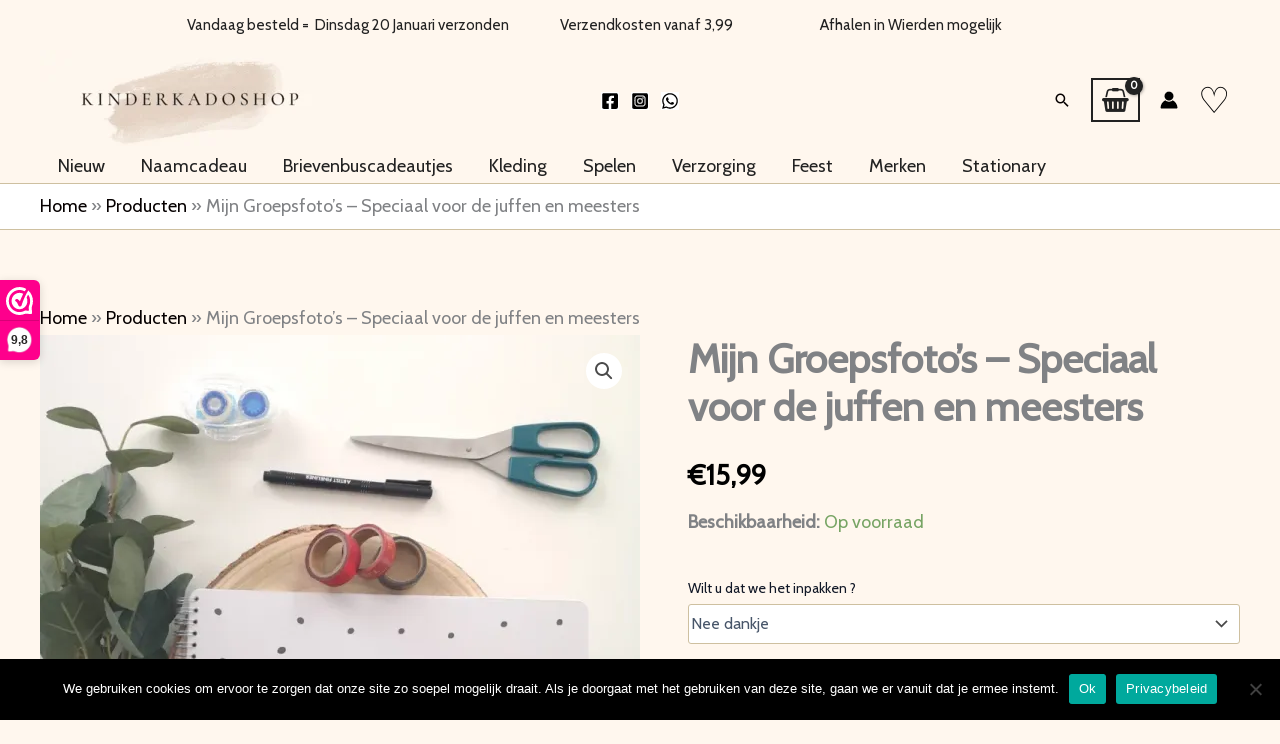

--- FILE ---
content_type: application/x-javascript
request_url: https://kinderkadoshop.nl/wp-content/boost-cache/static/79fa8853cc.min.js
body_size: 19919
content:
(function(factory){"use strict";if(typeof define==='function'&&define.amd){define(['jquery'],factory)}else if(typeof exports=="object"&&typeof module=="object"){module.exports=factory(require('jquery'))}else{factory(jQuery)}})(function($,undefined){"use strict";var defaultOpts={beforeShow:noop,move:noop,change:noop,show:noop,hide:noop,color:!1,flat:!1,showInput:!1,allowEmpty:!1,showButtons:!0,clickoutFiresChange:!0,showInitial:!1,showPalette:!1,showPaletteOnly:!1,hideAfterPaletteSelect:!1,togglePaletteOnly:!1,showSelectionPalette:!0,localStorageKey:!1,appendTo:"body",maxSelectionSize:7,cancelText:"cancel",chooseText:"choose",togglePaletteMoreText:"more",togglePaletteLessText:"less",clearText:"Clear Color Selection",noColorSelectedText:"No Color Selected",preferredFormat:!1,className:"",containerClassName:"",replacerClassName:"",showAlpha:!1,theme:"sp-light",palette:[["#ffffff","#000000","#ff0000","#ff8000","#ffff00","#008000","#0000ff","#4b0082","#9400d3"]],selectionPalette:[],disabled:!1,offset:null},spectrums=[],IE=!!/msie/i.exec(window.navigator.userAgent),rgbaSupport=(function(){function contains(str,substr){return!!~(''+str).indexOf(substr)}
var elem=document.createElement('div');var style=elem.style;style.cssText='background-color:rgba(0,0,0,.5)';return contains(style.backgroundColor,'rgba')||contains(style.backgroundColor,'hsla')})(),replaceInput=["<div class='sp-replacer'>","<div class='sp-preview'><div class='sp-preview-inner'></div></div>","<div class='sp-dd'>&#9660;</div>","</div>"].join(''),markup=(function(){var gradientFix="";if(IE){for(var i=1;i<=6;i++){gradientFix+="<div class='sp-"+i+"'></div>"}}
return["<div class='sp-container sp-hidden'>","<div class='sp-palette-container'>","<div class='sp-palette sp-thumb sp-cf'></div>","<div class='sp-palette-button-container sp-cf'>","<button type='button' class='sp-palette-toggle'></button>","</div>","</div>","<div class='sp-picker-container'>","<div class='sp-top sp-cf'>","<div class='sp-fill'></div>","<div class='sp-top-inner'>","<div class='sp-color'>","<div class='sp-sat'>","<div class='sp-val'>","<div class='sp-dragger'></div>","</div>","</div>","</div>","<div class='sp-clear sp-clear-display'>","</div>","<div class='sp-hue'>","<div class='sp-slider'></div>",gradientFix,"</div>","</div>","<div class='sp-alpha'><div class='sp-alpha-inner'><div class='sp-alpha-handle'></div></div></div>","</div>","<div class='sp-input-container sp-cf'>","<input class='sp-input' type='text' spellcheck='false'  />","</div>","<div class='sp-initial sp-thumb sp-cf'></div>","<div class='sp-button-container sp-cf'>","<a class='sp-cancel' href='#'></a>","<button type='button' class='sp-choose'></button>","</div>","</div>","</div>"].join("")})();function paletteTemplate(p,color,className,opts){var html=[];for(var i=0;i<p.length;i++){var current=p[i];if(current){var tiny=tinycolor(current);var c=tiny.toHsl().l<0.5?"sp-thumb-el sp-thumb-dark":"sp-thumb-el sp-thumb-light";c+=(tinycolor.equals(color,current))?" sp-thumb-active":"";var formattedString=tiny.toString(opts.preferredFormat||"rgb");var swatchStyle=rgbaSupport?("background-color:"+tiny.toRgbString()):"filter:"+tiny.toFilter();html.push('<span title="'+formattedString+'" data-color="'+tiny.toRgbString()+'" class="'+c+'"><span class="sp-thumb-inner" style="'+swatchStyle+';"></span></span>')}else{var cls='sp-clear-display';html.push($('<div />').append($('<span data-color="" style="background-color:transparent;" class="'+cls+'"></span>').attr('title',opts.noColorSelectedText)).html())}}
return"<div class='sp-cf "+className+"'>"+html.join('')+"</div>"}
function hideAll(){for(var i=0;i<spectrums.length;i++){if(spectrums[i]){spectrums[i].hide()}}}
function instanceOptions(o,callbackContext){var opts=$.extend({},defaultOpts,o);opts.callbacks={'move':bind(opts.move,callbackContext),'change':bind(opts.change,callbackContext),'show':bind(opts.show,callbackContext),'hide':bind(opts.hide,callbackContext),'beforeShow':bind(opts.beforeShow,callbackContext)};return opts}
function spectrum(element,o){var opts=instanceOptions(o,element),flat=opts.flat,showSelectionPalette=opts.showSelectionPalette,localStorageKey=opts.localStorageKey,theme=opts.theme,callbacks=opts.callbacks,resize=throttle(reflow,10),visible=!1,isDragging=!1,dragWidth=0,dragHeight=0,dragHelperHeight=0,slideHeight=0,slideWidth=0,alphaWidth=0,alphaSlideHelperWidth=0,slideHelperHeight=0,currentHue=0,currentSaturation=0,currentValue=0,currentAlpha=1,palette=[],paletteArray=[],paletteLookup={},selectionPalette=opts.selectionPalette.slice(0),maxSelectionSize=opts.maxSelectionSize,draggingClass="sp-dragging",shiftMovementDirection=null;var doc=element.ownerDocument,body=doc.body,boundElement=$(element),disabled=!1,container=$(markup,doc).addClass(theme),pickerContainer=container.find(".sp-picker-container"),dragger=container.find(".sp-color"),dragHelper=container.find(".sp-dragger"),slider=container.find(".sp-hue"),slideHelper=container.find(".sp-slider"),alphaSliderInner=container.find(".sp-alpha-inner"),alphaSlider=container.find(".sp-alpha"),alphaSlideHelper=container.find(".sp-alpha-handle"),textInput=container.find(".sp-input"),paletteContainer=container.find(".sp-palette"),initialColorContainer=container.find(".sp-initial"),cancelButton=container.find(".sp-cancel"),clearButton=container.find(".sp-clear"),chooseButton=container.find(".sp-choose"),toggleButton=container.find(".sp-palette-toggle"),isInput=boundElement.is("input"),isInputTypeColor=isInput&&boundElement.attr("type")==="color"&&inputTypeColorSupport(),shouldReplace=isInput&&!flat,replacer=(shouldReplace)?$(replaceInput).addClass(theme).addClass(opts.className).addClass(opts.replacerClassName):$([]),offsetElement=(shouldReplace)?replacer:boundElement,previewElement=replacer.find(".sp-preview-inner"),initialColor=opts.color||(isInput&&boundElement.val()),colorOnShow=!1,currentPreferredFormat=opts.preferredFormat,clickoutFiresChange=!opts.showButtons||opts.clickoutFiresChange,isEmpty=!initialColor,allowEmpty=opts.allowEmpty&&!isInputTypeColor;function applyOptions(){if(opts.showPaletteOnly){opts.showPalette=!0}
toggleButton.text(opts.showPaletteOnly?opts.togglePaletteMoreText:opts.togglePaletteLessText);if(opts.palette){palette=opts.palette.slice(0);paletteArray=Array.isArray(palette[0])?palette:[palette];paletteLookup={};for(var i=0;i<paletteArray.length;i++){for(var j=0;j<paletteArray[i].length;j++){var rgb=tinycolor(paletteArray[i][j]).toRgbString();paletteLookup[rgb]=!0}}}
container.toggleClass("sp-flat",flat);container.toggleClass("sp-input-disabled",!opts.showInput);container.toggleClass("sp-alpha-enabled",opts.showAlpha);container.toggleClass("sp-clear-enabled",allowEmpty);container.toggleClass("sp-buttons-disabled",!opts.showButtons);container.toggleClass("sp-palette-buttons-disabled",!opts.togglePaletteOnly);container.toggleClass("sp-palette-disabled",!opts.showPalette);container.toggleClass("sp-palette-only",opts.showPaletteOnly);container.toggleClass("sp-initial-disabled",!opts.showInitial);container.addClass(opts.className).addClass(opts.containerClassName);reflow()}
function initialize(){if(IE){container.find("*:not(input)").attr("unselectable","on")}
applyOptions();if(shouldReplace){boundElement.after(replacer).hide()}
if(!allowEmpty){clearButton.hide()}
if(flat){boundElement.after(container).hide()}else{var appendTo=opts.appendTo==="parent"?boundElement.parent():$(opts.appendTo);if(appendTo.length!==1){appendTo=$("body")}
appendTo.append(container)}
updateSelectionPaletteFromStorage();offsetElement.on("click.spectrum touchstart.spectrum",function(e){if(!disabled){toggle()}
e.stopPropagation();if(!$(e.target).is("input")){e.preventDefault()}});if(boundElement.is(":disabled")||(opts.disabled===!0)){disable()}
container.on("click",stopPropagation);textInput.on("change",setFromTextInput);textInput.on("paste",function(){setTimeout(setFromTextInput,1)});textInput.on("keydown",function(e){if(e.keyCode==13){setFromTextInput()}});cancelButton.text(opts.cancelText);cancelButton.on("click.spectrum",function(e){e.stopPropagation();e.preventDefault();revert();hide()});clearButton.attr("title",opts.clearText);clearButton.on("click.spectrum",function(e){e.stopPropagation();e.preventDefault();isEmpty=!0;move();if(flat){updateOriginalInput(!0)}});chooseButton.text(opts.chooseText);chooseButton.on("click.spectrum",function(e){e.stopPropagation();e.preventDefault();if(IE&&textInput.is(":focus")){textInput.trigger('change')}
if(isValid()){updateOriginalInput(!0);hide()}});toggleButton.text(opts.showPaletteOnly?opts.togglePaletteMoreText:opts.togglePaletteLessText);toggleButton.on("click.spectrum",function(e){e.stopPropagation();e.preventDefault();opts.showPaletteOnly=!opts.showPaletteOnly;if(!opts.showPaletteOnly&&!flat){container.css('left','-='+(pickerContainer.outerWidth(!0)+5))}
applyOptions()});draggable(alphaSlider,function(dragX,dragY,e){currentAlpha=(dragX/alphaWidth);isEmpty=!1;if(e.shiftKey){currentAlpha=Math.round(currentAlpha*10)/10}
move()},dragStart,dragStop);draggable(slider,function(dragX,dragY){currentHue=parseFloat(dragY/slideHeight);isEmpty=!1;if(!opts.showAlpha){currentAlpha=1}
move()},dragStart,dragStop);draggable(dragger,function(dragX,dragY,e){if(!e.shiftKey){shiftMovementDirection=null}else if(!shiftMovementDirection){var oldDragX=currentSaturation*dragWidth;var oldDragY=dragHeight-(currentValue*dragHeight);var furtherFromX=Math.abs(dragX-oldDragX)>Math.abs(dragY-oldDragY);shiftMovementDirection=furtherFromX?"x":"y"}
var setSaturation=!shiftMovementDirection||shiftMovementDirection==="x";var setValue=!shiftMovementDirection||shiftMovementDirection==="y";if(setSaturation){currentSaturation=parseFloat(dragX/dragWidth)}
if(setValue){currentValue=parseFloat((dragHeight-dragY)/dragHeight)}
isEmpty=!1;if(!opts.showAlpha){currentAlpha=1}
move()},dragStart,dragStop);if(!!initialColor){set(initialColor);updateUI();currentPreferredFormat=opts.preferredFormat||tinycolor(initialColor).format;addColorToSelectionPalette(initialColor)}else{updateUI()}
if(flat){show()}
function paletteElementClick(e){if(e.data&&e.data.ignore){set($(e.target).closest(".sp-thumb-el").data("color"));move()}else{set($(e.target).closest(".sp-thumb-el").data("color"));move();if(opts.hideAfterPaletteSelect){updateOriginalInput(!0);hide()}else{updateOriginalInput()}}
return!1}
var paletteEvent=IE?"mousedown.spectrum":"click.spectrum touchstart.spectrum";paletteContainer.on(paletteEvent,".sp-thumb-el",paletteElementClick);initialColorContainer.on(paletteEvent,".sp-thumb-el:nth-child(1)",{ignore:!0},paletteElementClick)}
function updateSelectionPaletteFromStorage(){if(localStorageKey&&window.localStorage){try{var oldPalette=window.localStorage[localStorageKey].split(",#");if(oldPalette.length>1){delete window.localStorage[localStorageKey];$.each(oldPalette,function(i,c){addColorToSelectionPalette(c)})}}catch(e){}
try{selectionPalette=window.localStorage[localStorageKey].split(";")}catch(e){}}}
function addColorToSelectionPalette(color){if(showSelectionPalette){var rgb=tinycolor(color).toRgbString();if(!paletteLookup[rgb]&&$.inArray(rgb,selectionPalette)===-1){selectionPalette.push(rgb);while(selectionPalette.length>maxSelectionSize){selectionPalette.shift()}}
if(localStorageKey&&window.localStorage){try{window.localStorage[localStorageKey]=selectionPalette.join(";")}catch(e){}}}}
function getUniqueSelectionPalette(){var unique=[];if(opts.showPalette){for(var i=0;i<selectionPalette.length;i++){var rgb=tinycolor(selectionPalette[i]).toRgbString();if(!paletteLookup[rgb]){unique.push(selectionPalette[i])}}}
return unique.reverse().slice(0,opts.maxSelectionSize)}
function drawPalette(){var currentColor=get();var html=$.map(paletteArray,function(palette,i){return paletteTemplate(palette,currentColor,"sp-palette-row sp-palette-row-"+i,opts)});updateSelectionPaletteFromStorage();if(selectionPalette){html.push(paletteTemplate(getUniqueSelectionPalette(),currentColor,"sp-palette-row sp-palette-row-selection",opts))}
paletteContainer.html(html.join(""))}
function drawInitial(){if(opts.showInitial){var initial=colorOnShow;var current=get();initialColorContainer.html(paletteTemplate([initial,current],current,"sp-palette-row-initial",opts))}}
function dragStart(){if(dragHeight<=0||dragWidth<=0||slideHeight<=0){reflow()}
isDragging=!0;container.addClass(draggingClass);shiftMovementDirection=null;boundElement.trigger('dragstart.spectrum',[get()])}
function dragStop(){isDragging=!1;container.removeClass(draggingClass);boundElement.trigger('dragstop.spectrum',[get()])}
function setFromTextInput(){var value=textInput.val();if((value===null||value==="")&&allowEmpty){set(null);move();updateOriginalInput()}else{var tiny=tinycolor(value);if(tiny.isValid()){set(tiny);move();updateOriginalInput()}else{textInput.addClass("sp-validation-error")}}}
function toggle(){if(visible){hide()}else{show()}}
function show(){var event=$.Event('beforeShow.spectrum');if(visible){reflow();return}
boundElement.trigger(event,[get()]);if(callbacks.beforeShow(get())===!1||event.isDefaultPrevented()){return}
hideAll();visible=!0;$(doc).on("keydown.spectrum",onkeydown);$(doc).on("click.spectrum",clickout);$(window).on("resize.spectrum",resize);replacer.addClass("sp-active");container.removeClass("sp-hidden");reflow();updateUI();colorOnShow=get();drawInitial();callbacks.show(colorOnShow);boundElement.trigger('show.spectrum',[colorOnShow])}
function onkeydown(e){if(e.keyCode===27){hide()}}
function clickout(e){if(e.button==2){return}
if(isDragging){return}
if(clickoutFiresChange){updateOriginalInput(!0)}else{revert()}
hide()}
function hide(){if(!visible||flat){return}
visible=!1;$(doc).off("keydown.spectrum",onkeydown);$(doc).off("click.spectrum",clickout);$(window).off("resize.spectrum",resize);replacer.removeClass("sp-active");container.addClass("sp-hidden");callbacks.hide(get());boundElement.trigger('hide.spectrum',[get()])}
function revert(){set(colorOnShow,!0);updateOriginalInput(!0)}
function set(color,ignoreFormatChange){if(tinycolor.equals(color,get())){updateUI();return}
var newColor,newHsv;if(!color&&allowEmpty){isEmpty=!0}else{isEmpty=!1;newColor=tinycolor(color);newHsv=newColor.toHsv();currentHue=(newHsv.h%360)/360;currentSaturation=newHsv.s;currentValue=newHsv.v;currentAlpha=newHsv.a}
updateUI();if(newColor&&newColor.isValid()&&!ignoreFormatChange){currentPreferredFormat=opts.preferredFormat||newColor.getFormat()}}
function get(opts){opts=opts||{};if(allowEmpty&&isEmpty){return null}
return tinycolor.fromRatio({h:currentHue,s:currentSaturation,v:currentValue,a:Math.round(currentAlpha*1000)/1000},{format:opts.format||currentPreferredFormat})}
function isValid(){return!textInput.hasClass("sp-validation-error")}
function move(){updateUI();callbacks.move(get());boundElement.trigger('move.spectrum',[get()])}
function updateUI(){textInput.removeClass("sp-validation-error");updateHelperLocations();var flatColor=tinycolor.fromRatio({h:currentHue,s:1,v:1});dragger.css("background-color",flatColor.toHexString());var format=currentPreferredFormat;if(currentAlpha<1&&!(currentAlpha===0&&format==="name")){if(format==="hex"||format==="hex3"||format==="hex6"||format==="name"){format="rgb"}}
var realColor=get({format:format}),displayColor='';previewElement.removeClass("sp-clear-display");previewElement.css('background-color','transparent');if(!realColor&&allowEmpty){previewElement.addClass("sp-clear-display")}else{var realHex=realColor.toHexString(),realRgb=realColor.toRgbString();if(rgbaSupport||realColor.alpha===1){previewElement.css("background-color",realRgb)}else{previewElement.css("background-color","transparent");previewElement.css("filter",realColor.toFilter())}
if(opts.showAlpha){var rgb=realColor.toRgb();rgb.a=0;var realAlpha=tinycolor(rgb).toRgbString();var gradient="linear-gradient(left, "+realAlpha+", "+realHex+")";if(IE){alphaSliderInner.css("filter",tinycolor(realAlpha).toFilter({gradientType:1},realHex))}else{alphaSliderInner.css("background","-webkit-"+gradient);alphaSliderInner.css("background","-moz-"+gradient);alphaSliderInner.css("background","-ms-"+gradient);alphaSliderInner.css("background","linear-gradient(to right, "+realAlpha+", "+realHex+")")}}
displayColor=realColor.toString(format)}
if(opts.showInput){textInput.val(displayColor)}
if(opts.showPalette){drawPalette()}
drawInitial()}
function updateHelperLocations(){var s=currentSaturation;var v=currentValue;if(allowEmpty&&isEmpty){alphaSlideHelper.hide();slideHelper.hide();dragHelper.hide()}else{alphaSlideHelper.show();slideHelper.show();dragHelper.show();var dragX=s*dragWidth;var dragY=dragHeight-(v*dragHeight);dragX=Math.max(-dragHelperHeight,Math.min(dragWidth-dragHelperHeight,dragX-dragHelperHeight));dragY=Math.max(-dragHelperHeight,Math.min(dragHeight-dragHelperHeight,dragY-dragHelperHeight));dragHelper.css({"top":dragY+"px","left":dragX+"px"});var alphaX=currentAlpha*alphaWidth;alphaSlideHelper.css({"left":(alphaX-(alphaSlideHelperWidth/2))+"px"});var slideY=(currentHue)*slideHeight;slideHelper.css({"top":(slideY-slideHelperHeight)+"px"})}}
function updateOriginalInput(fireCallback){var color=get(),displayColor='',hasChanged=!tinycolor.equals(color,colorOnShow);if(color){displayColor=color.toString(currentPreferredFormat);addColorToSelectionPalette(color)}
if(isInput){boundElement.val(displayColor)}
if(fireCallback&&hasChanged){callbacks.change(color);boundElement.trigger('change',[color])}}
function reflow(){if(!visible){return}
dragWidth=dragger.width();dragHeight=dragger.height();dragHelperHeight=dragHelper.height();slideWidth=slider.width();slideHeight=slider.height();slideHelperHeight=slideHelper.height();alphaWidth=alphaSlider.width();alphaSlideHelperWidth=alphaSlideHelper.width();if(!flat){container.css("position","absolute");if(opts.offset){container.offset(opts.offset)}else{container.offset(getOffset(container,offsetElement))}}
updateHelperLocations();if(opts.showPalette){drawPalette()}
boundElement.trigger('reflow.spectrum')}
function destroy(){boundElement.show();offsetElement.off("click.spectrum touchstart.spectrum");container.remove();replacer.remove();spectrums[spect.id]=null}
function option(optionName,optionValue){if(optionName===undefined){return $.extend({},opts)}
if(optionValue===undefined){return opts[optionName]}
opts[optionName]=optionValue;if(optionName==="preferredFormat"){currentPreferredFormat=opts.preferredFormat}
applyOptions()}
function enable(){disabled=!1;boundElement.attr("disabled",!1);offsetElement.removeClass("sp-disabled")}
function disable(){hide();disabled=!0;boundElement.attr("disabled",!0);offsetElement.addClass("sp-disabled")}
function setOffset(coord){opts.offset=coord;reflow()}
initialize();var spect={show:show,hide:hide,toggle:toggle,reflow:reflow,option:option,enable:enable,disable:disable,offset:setOffset,set:function(c){set(c);updateOriginalInput()},get:get,destroy:destroy,container:container};spect.id=spectrums.push(spect)-1;return spect}
function getOffset(picker,input){var extraY=0;var dpWidth=picker.outerWidth();var dpHeight=picker.outerHeight();var inputHeight=input.outerHeight();var doc=picker[0].ownerDocument;var docElem=doc.documentElement;var viewWidth=docElem.clientWidth+$(doc).scrollLeft();var viewHeight=docElem.clientHeight+$(doc).scrollTop();var offset=input.offset();var offsetLeft=offset.left;var offsetTop=offset.top;offsetTop+=inputHeight;offsetLeft-=Math.min(offsetLeft,(offsetLeft+dpWidth>viewWidth&&viewWidth>dpWidth)?Math.abs(offsetLeft+dpWidth-viewWidth):0);offsetTop-=Math.min(offsetTop,((offsetTop+dpHeight>viewHeight&&viewHeight>dpHeight)?Math.abs(dpHeight+inputHeight-extraY):extraY));return{top:offsetTop,bottom:offset.bottom,left:offsetLeft,right:offset.right,width:offset.width,height:offset.height}}
function noop(){}
function stopPropagation(e){e.stopPropagation()}
function bind(func,obj){var slice=Array.prototype.slice;var args=slice.call(arguments,2);return function(){return func.apply(obj,args.concat(slice.call(arguments)))}}
function draggable(element,onmove,onstart,onstop){onmove=onmove||function(){};onstart=onstart||function(){};onstop=onstop||function(){};var doc=document;var dragging=!1;var offset={};var maxHeight=0;var maxWidth=0;var hasTouch=('ontouchstart' in window);var duringDragEvents={};duringDragEvents.selectstart=prevent;duringDragEvents.dragstart=prevent;duringDragEvents["touchmove mousemove"]=move;duringDragEvents["touchend mouseup"]=stop;function prevent(e){if(e.stopPropagation){e.stopPropagation()}
if(e.preventDefault){e.preventDefault()}
e.returnValue=!1}
function move(e){if(dragging){if(IE&&doc.documentMode<9&&!e.button){return stop()}
var t0=e.originalEvent&&e.originalEvent.touches&&e.originalEvent.touches[0];var pageX=t0&&t0.pageX||e.pageX;var pageY=t0&&t0.pageY||e.pageY;var dragX=Math.max(0,Math.min(pageX-offset.left,maxWidth));var dragY=Math.max(0,Math.min(pageY-offset.top,maxHeight));if(hasTouch){prevent(e)}
onmove.apply(element,[dragX,dragY,e])}}
function start(e){var rightclick=(e.which)?(e.which==3):(e.button==2);if(!rightclick&&!dragging){if(onstart.apply(element,arguments)!==!1){dragging=!0;maxHeight=$(element).height();maxWidth=$(element).width();offset=$(element).offset();$(doc).on(duringDragEvents);$(doc.body).addClass("sp-dragging");move(e);prevent(e)}}}
function stop(){if(dragging){$(doc).off(duringDragEvents);$(doc.body).removeClass("sp-dragging");setTimeout(function(){onstop.apply(element,arguments)},0)}
dragging=!1}
$(element).on("touchstart mousedown",start)}
function throttle(func,wait,debounce){var timeout;return function(){var context=this,args=arguments;var throttler=function(){timeout=null;func.apply(context,args)};if(debounce)clearTimeout(timeout);if(debounce||!timeout)timeout=setTimeout(throttler,wait);}}
function inputTypeColorSupport(){return $.fn.spectrum.inputTypeColorSupport()}
var dataID="spectrum.id";$.fn.spectrum=function(opts,extra){if(typeof opts=="string"){var returnValue=this;var args=Array.prototype.slice.call(arguments,1);this.each(function(){var spect=spectrums[$(this).data(dataID)];if(spect){var method=spect[opts];if(!method){throw new Error("Spectrum: no such method: '"+opts+"'")}
if(opts=="get"){returnValue=spect.get()}else if(opts=="container"){returnValue=spect.container}else if(opts=="option"){returnValue=spect.option.apply(spect,args)}else if(opts=="destroy"){spect.destroy();$(this).removeData(dataID)}else{method.apply(spect,args)}}});return returnValue}
return this.spectrum("destroy").each(function(){var options=$.extend({},$(this).data(),opts);var spect=spectrum(this,options);$(this).data(dataID,spect.id)})};$.fn.spectrum.load=!0;$.fn.spectrum.loadOpts={};$.fn.spectrum.draggable=draggable;$.fn.spectrum.defaults=defaultOpts;$.fn.spectrum.inputTypeColorSupport=function inputTypeColorSupport(){if(typeof inputTypeColorSupport._cachedResult==="undefined"){var colorInput=$("<input type='color'/>")[0];inputTypeColorSupport._cachedResult=colorInput.type==="color"&&colorInput.value!==""}
return inputTypeColorSupport._cachedResult};$.spectrum={};$.spectrum.localization={};$.spectrum.palettes={};$.fn.spectrum.processNativeColorInputs=function(){var colorInputs=$("input[type=color]");if(colorInputs.length&&!inputTypeColorSupport()){colorInputs.spectrum({preferredFormat:"hex6"})}};(function(){var trimLeft=/^[\s,#]+/,trimRight=/\s+$/,tinyCounter=0,math=Math,mathRound=math.round,mathMin=math.min,mathMax=math.max,mathRandom=math.random;var tinycolor=function(color,opts){color=(color)?color:'';opts=opts||{};if(color instanceof tinycolor){return color}
if(!(this instanceof tinycolor)){return new tinycolor(color,opts)}
var rgb=inputToRGB(color);this._originalInput=color;this._r=rgb.r;this._g=rgb.g;this._b=rgb.b;this._a=rgb.a;this._roundA=mathRound(1000*this._a)/1000;this._format=opts.format||rgb.format;this._gradientType=opts.gradientType;if(this._r<1){this._r=mathRound(this._r)}
if(this._g<1){this._g=mathRound(this._g)}
if(this._b<1){this._b=mathRound(this._b)}
this._ok=rgb.ok;this._tc_id=tinyCounter++};tinycolor.prototype={isDark:function(){return this.getBrightness()<128},isLight:function(){return!this.isDark()},isValid:function(){return this._ok},getOriginalInput:function(){return this._originalInput},getFormat:function(){return this._format},getAlpha:function(){return this._a},getBrightness:function(){var rgb=this.toRgb();return(rgb.r*299+rgb.g*587+rgb.b*114)/1000},setAlpha:function(value){this._a=boundAlpha(value);this._roundA=mathRound(1000*this._a)/1000;return this},toHsv:function(){var hsv=rgbToHsv(this._r,this._g,this._b);return{h:hsv.h*360,s:hsv.s,v:hsv.v,a:this._a}},toHsvString:function(){var hsv=rgbToHsv(this._r,this._g,this._b);var h=mathRound(hsv.h*360),s=mathRound(hsv.s*100),v=mathRound(hsv.v*100);return(this._a==1)?"hsv("+h+", "+s+"%, "+v+"%)":"hsva("+h+", "+s+"%, "+v+"%, "+this._roundA+")"},toHsl:function(){var hsl=rgbToHsl(this._r,this._g,this._b);return{h:hsl.h*360,s:hsl.s,l:hsl.l,a:this._a}},toHslString:function(){var hsl=rgbToHsl(this._r,this._g,this._b);var h=mathRound(hsl.h*360),s=mathRound(hsl.s*100),l=mathRound(hsl.l*100);return(this._a==1)?"hsl("+h+", "+s+"%, "+l+"%)":"hsla("+h+", "+s+"%, "+l+"%, "+this._roundA+")"},toHex:function(allow3Char){return rgbToHex(this._r,this._g,this._b,allow3Char)},toHexString:function(allow3Char){return'#'+this.toHex(allow3Char)},toHex8:function(){return rgbaToHex(this._r,this._g,this._b,this._a)},toHex8String:function(){return'#'+this.toHex8()},toRgb:function(){return{r:mathRound(this._r),g:mathRound(this._g),b:mathRound(this._b),a:this._a}},toRgbString:function(){return(this._a==1)?"rgb("+mathRound(this._r)+", "+mathRound(this._g)+", "+mathRound(this._b)+")":"rgba("+mathRound(this._r)+", "+mathRound(this._g)+", "+mathRound(this._b)+", "+this._roundA+")"},toPercentageRgb:function(){return{r:mathRound(bound01(this._r,255)*100)+"%",g:mathRound(bound01(this._g,255)*100)+"%",b:mathRound(bound01(this._b,255)*100)+"%",a:this._a}},toPercentageRgbString:function(){return(this._a==1)?"rgb("+mathRound(bound01(this._r,255)*100)+"%, "+mathRound(bound01(this._g,255)*100)+"%, "+mathRound(bound01(this._b,255)*100)+"%)":"rgba("+mathRound(bound01(this._r,255)*100)+"%, "+mathRound(bound01(this._g,255)*100)+"%, "+mathRound(bound01(this._b,255)*100)+"%, "+this._roundA+")"},toName:function(){if(this._a===0){return"transparent"}
if(this._a<1){return!1}
return hexNames[rgbToHex(this._r,this._g,this._b,!0)]||!1},toFilter:function(secondColor){var hex8String='#'+rgbaToHex(this._r,this._g,this._b,this._a);var secondHex8String=hex8String;var gradientType=this._gradientType?"GradientType = 1, ":"";if(secondColor){var s=tinycolor(secondColor);secondHex8String=s.toHex8String()}
return"progid:DXImageTransform.Microsoft.gradient("+gradientType+"startColorstr="+hex8String+",endColorstr="+secondHex8String+")"},toString:function(format){var formatSet=!!format;format=format||this._format;var formattedString=!1;var hasAlpha=this._a<1&&this._a>=0;var needsAlphaFormat=!formatSet&&hasAlpha&&(format==="hex"||format==="hex6"||format==="hex3"||format==="name");if(needsAlphaFormat){if(format==="name"&&this._a===0){return this.toName()}
return this.toRgbString()}
if(format==="rgb"){formattedString=this.toRgbString()}
if(format==="prgb"){formattedString=this.toPercentageRgbString()}
if(format==="hex"||format==="hex6"){formattedString=this.toHexString()}
if(format==="hex3"){formattedString=this.toHexString(!0)}
if(format==="hex8"){formattedString=this.toHex8String()}
if(format==="name"){formattedString=this.toName()}
if(format==="hsl"){formattedString=this.toHslString()}
if(format==="hsv"){formattedString=this.toHsvString()}
return formattedString||this.toHexString()},_applyModification:function(fn,args){var color=fn.apply(null,[this].concat([].slice.call(args)));this._r=color._r;this._g=color._g;this._b=color._b;this.setAlpha(color._a);return this},lighten:function(){return this._applyModification(lighten,arguments)},brighten:function(){return this._applyModification(brighten,arguments)},darken:function(){return this._applyModification(darken,arguments)},desaturate:function(){return this._applyModification(desaturate,arguments)},saturate:function(){return this._applyModification(saturate,arguments)},greyscale:function(){return this._applyModification(greyscale,arguments)},spin:function(){return this._applyModification(spin,arguments)},_applyCombination:function(fn,args){return fn.apply(null,[this].concat([].slice.call(args)))},analogous:function(){return this._applyCombination(analogous,arguments)},complement:function(){return this._applyCombination(complement,arguments)},monochromatic:function(){return this._applyCombination(monochromatic,arguments)},splitcomplement:function(){return this._applyCombination(splitcomplement,arguments)},triad:function(){return this._applyCombination(triad,arguments)},tetrad:function(){return this._applyCombination(tetrad,arguments)}};tinycolor.fromRatio=function(color,opts){if(typeof color=="object"){var newColor={};for(var i in color){if(color.hasOwnProperty(i)){if(i==="a"){newColor[i]=color[i]}else{newColor[i]=convertToPercentage(color[i])}}}
color=newColor}
return tinycolor(color,opts)};function inputToRGB(color){var rgb={r:0,g:0,b:0};var a=1;var ok=!1;var format=!1;if(typeof color=="string"){color=stringInputToObject(color)}
if(typeof color=="object"){if(color.hasOwnProperty("r")&&color.hasOwnProperty("g")&&color.hasOwnProperty("b")){rgb=rgbToRgb(color.r,color.g,color.b);ok=!0;format=String(color.r).substr(-1)==="%"?"prgb":"rgb"}else if(color.hasOwnProperty("h")&&color.hasOwnProperty("s")&&color.hasOwnProperty("v")){color.s=convertToPercentage(color.s);color.v=convertToPercentage(color.v);rgb=hsvToRgb(color.h,color.s,color.v);ok=!0;format="hsv"}else if(color.hasOwnProperty("h")&&color.hasOwnProperty("s")&&color.hasOwnProperty("l")){color.s=convertToPercentage(color.s);color.l=convertToPercentage(color.l);rgb=hslToRgb(color.h,color.s,color.l);ok=!0;format="hsl"}
if(color.hasOwnProperty("a")){a=color.a}}
a=boundAlpha(a);return{ok:ok,format:color.format||format,r:mathMin(255,mathMax(rgb.r,0)),g:mathMin(255,mathMax(rgb.g,0)),b:mathMin(255,mathMax(rgb.b,0)),a:a}}
function rgbToRgb(r,g,b){return{r:bound01(r,255)*255,g:bound01(g,255)*255,b:bound01(b,255)*255}}
function rgbToHsl(r,g,b){r=bound01(r,255);g=bound01(g,255);b=bound01(b,255);var max=mathMax(r,g,b),min=mathMin(r,g,b);var h,s,l=(max+min)/2;if(max==min){h=s=0}else{var d=max-min;s=l>0.5?d/(2-max-min):d/(max+min);switch(max){case r:h=(g-b)/d+(g<b?6:0);break;case g:h=(b-r)/d+2;break;case b:h=(r-g)/d+4;break}
h/=6}
return{h:h,s:s,l:l}}
function hslToRgb(h,s,l){var r,g,b;h=bound01(h,360);s=bound01(s,100);l=bound01(l,100);function hue2rgb(p,q,t){if(t<0)t+=1;if(t>1)t-=1;if(t<1/6)return p+(q-p)*6*t;if(t<1/2)return q;if(t<2/3)return p+(q-p)*(2/3-t)*6;return p}
if(s===0){r=g=b=l}else{var q=l<0.5?l*(1+s):l+s-l*s;var p=2*l-q;r=hue2rgb(p,q,h+1/3);g=hue2rgb(p,q,h);b=hue2rgb(p,q,h-1/3)}
return{r:r*255,g:g*255,b:b*255}}
function rgbToHsv(r,g,b){r=bound01(r,255);g=bound01(g,255);b=bound01(b,255);var max=mathMax(r,g,b),min=mathMin(r,g,b);var h,s,v=max;var d=max-min;s=max===0?0:d/max;if(max==min){h=0}else{switch(max){case r:h=(g-b)/d+(g<b?6:0);break;case g:h=(b-r)/d+2;break;case b:h=(r-g)/d+4;break}
h/=6}
return{h:h,s:s,v:v}}
function hsvToRgb(h,s,v){h=bound01(h,360)*6;s=bound01(s,100);v=bound01(v,100);var i=math.floor(h),f=h-i,p=v*(1-s),q=v*(1-f*s),t=v*(1-(1-f)*s),mod=i%6,r=[v,q,p,p,t,v][mod],g=[t,v,v,q,p,p][mod],b=[p,p,t,v,v,q][mod];return{r:r*255,g:g*255,b:b*255}}
function rgbToHex(r,g,b,allow3Char){var hex=[pad2(mathRound(r).toString(16)),pad2(mathRound(g).toString(16)),pad2(mathRound(b).toString(16))];if(allow3Char&&hex[0].charAt(0)==hex[0].charAt(1)&&hex[1].charAt(0)==hex[1].charAt(1)&&hex[2].charAt(0)==hex[2].charAt(1)){return hex[0].charAt(0)+hex[1].charAt(0)+hex[2].charAt(0)}
return hex.join("")}
function rgbaToHex(r,g,b,a){var hex=[pad2(convertDecimalToHex(a)),pad2(mathRound(r).toString(16)),pad2(mathRound(g).toString(16)),pad2(mathRound(b).toString(16))];return hex.join("")}
tinycolor.equals=function(color1,color2){if(!color1||!color2){return!1}
return tinycolor(color1).toRgbString()==tinycolor(color2).toRgbString()};tinycolor.random=function(){return tinycolor.fromRatio({r:mathRandom(),g:mathRandom(),b:mathRandom()})};function desaturate(color,amount){amount=(amount===0)?0:(amount||10);var hsl=tinycolor(color).toHsl();hsl.s-=amount/100;hsl.s=clamp01(hsl.s);return tinycolor(hsl)}
function saturate(color,amount){amount=(amount===0)?0:(amount||10);var hsl=tinycolor(color).toHsl();hsl.s+=amount/100;hsl.s=clamp01(hsl.s);return tinycolor(hsl)}
function greyscale(color){return tinycolor(color).desaturate(100)}
function lighten(color,amount){amount=(amount===0)?0:(amount||10);var hsl=tinycolor(color).toHsl();hsl.l+=amount/100;hsl.l=clamp01(hsl.l);return tinycolor(hsl)}
function brighten(color,amount){amount=(amount===0)?0:(amount||10);var rgb=tinycolor(color).toRgb();rgb.r=mathMax(0,mathMin(255,rgb.r-mathRound(255*-(amount/100))));rgb.g=mathMax(0,mathMin(255,rgb.g-mathRound(255*-(amount/100))));rgb.b=mathMax(0,mathMin(255,rgb.b-mathRound(255*-(amount/100))));return tinycolor(rgb)}
function darken(color,amount){amount=(amount===0)?0:(amount||10);var hsl=tinycolor(color).toHsl();hsl.l-=amount/100;hsl.l=clamp01(hsl.l);return tinycolor(hsl)}
function spin(color,amount){var hsl=tinycolor(color).toHsl();var hue=(mathRound(hsl.h)+amount)%360;hsl.h=hue<0?360+hue:hue;return tinycolor(hsl)}
function complement(color){var hsl=tinycolor(color).toHsl();hsl.h=(hsl.h+180)%360;return tinycolor(hsl)}
function triad(color){var hsl=tinycolor(color).toHsl();var h=hsl.h;return[tinycolor(color),tinycolor({h:(h+120)%360,s:hsl.s,l:hsl.l}),tinycolor({h:(h+240)%360,s:hsl.s,l:hsl.l})]}
function tetrad(color){var hsl=tinycolor(color).toHsl();var h=hsl.h;return[tinycolor(color),tinycolor({h:(h+90)%360,s:hsl.s,l:hsl.l}),tinycolor({h:(h+180)%360,s:hsl.s,l:hsl.l}),tinycolor({h:(h+270)%360,s:hsl.s,l:hsl.l})]}
function splitcomplement(color){var hsl=tinycolor(color).toHsl();var h=hsl.h;return[tinycolor(color),tinycolor({h:(h+72)%360,s:hsl.s,l:hsl.l}),tinycolor({h:(h+216)%360,s:hsl.s,l:hsl.l})]}
function analogous(color,results,slices){results=results||6;slices=slices||30;var hsl=tinycolor(color).toHsl();var part=360/slices;var ret=[tinycolor(color)];for(hsl.h=((hsl.h-(part*results>>1))+720)%360;--results;){hsl.h=(hsl.h+part)%360;ret.push(tinycolor(hsl))}
return ret}
function monochromatic(color,results){results=results||6;var hsv=tinycolor(color).toHsv();var h=hsv.h,s=hsv.s,v=hsv.v;var ret=[];var modification=1/results;while(results--){ret.push(tinycolor({h:h,s:s,v:v}));v=(v+modification)%1}
return ret}
tinycolor.mix=function(color1,color2,amount){amount=(amount===0)?0:(amount||50);var rgb1=tinycolor(color1).toRgb();var rgb2=tinycolor(color2).toRgb();var p=amount/100;var w=p*2-1;var a=rgb2.a-rgb1.a;var w1;if(w*a==-1){w1=w}else{w1=(w+a)/(1+w*a)}
w1=(w1+1)/2;var w2=1-w1;var rgba={r:rgb2.r*w1+rgb1.r*w2,g:rgb2.g*w1+rgb1.g*w2,b:rgb2.b*w1+rgb1.b*w2,a:rgb2.a*p+rgb1.a*(1-p)};return tinycolor(rgba)};tinycolor.readability=function(color1,color2){var c1=tinycolor(color1);var c2=tinycolor(color2);var rgb1=c1.toRgb();var rgb2=c2.toRgb();var brightnessA=c1.getBrightness();var brightnessB=c2.getBrightness();var colorDiff=(Math.max(rgb1.r,rgb2.r)-Math.min(rgb1.r,rgb2.r)+Math.max(rgb1.g,rgb2.g)-Math.min(rgb1.g,rgb2.g)+Math.max(rgb1.b,rgb2.b)-Math.min(rgb1.b,rgb2.b));return{brightness:Math.abs(brightnessA-brightnessB),color:colorDiff}};tinycolor.isReadable=function(color1,color2){var readability=tinycolor.readability(color1,color2);return readability.brightness>125&&readability.color>500};tinycolor.mostReadable=function(baseColor,colorList){var bestColor=null;var bestScore=0;var bestIsReadable=!1;for(var i=0;i<colorList.length;i++){var readability=tinycolor.readability(baseColor,colorList[i]);var readable=readability.brightness>125&&readability.color>500;var score=3*(readability.brightness/125)+(readability.color/500);if((readable&&!bestIsReadable)||(readable&&bestIsReadable&&score>bestScore)||((!readable)&&(!bestIsReadable)&&score>bestScore)){bestIsReadable=readable;bestScore=score;bestColor=tinycolor(colorList[i])}}
return bestColor};var names=tinycolor.names={aliceblue:"f0f8ff",antiquewhite:"faebd7",aqua:"0ff",aquamarine:"7fffd4",azure:"f0ffff",beige:"f5f5dc",bisque:"ffe4c4",black:"000",blanchedalmond:"ffebcd",blue:"00f",blueviolet:"8a2be2",brown:"a52a2a",burlywood:"deb887",burntsienna:"ea7e5d",cadetblue:"5f9ea0",chartreuse:"7fff00",chocolate:"d2691e",coral:"ff7f50",cornflowerblue:"6495ed",cornsilk:"fff8dc",crimson:"dc143c",cyan:"0ff",darkblue:"00008b",darkcyan:"008b8b",darkgoldenrod:"b8860b",darkgray:"a9a9a9",darkgreen:"006400",darkgrey:"a9a9a9",darkkhaki:"bdb76b",darkmagenta:"8b008b",darkolivegreen:"556b2f",darkorange:"ff8c00",darkorchid:"9932cc",darkred:"8b0000",darksalmon:"e9967a",darkseagreen:"8fbc8f",darkslateblue:"483d8b",darkslategray:"2f4f4f",darkslategrey:"2f4f4f",darkturquoise:"00ced1",darkviolet:"9400d3",deeppink:"ff1493",deepskyblue:"00bfff",dimgray:"696969",dimgrey:"696969",dodgerblue:"1e90ff",firebrick:"b22222",floralwhite:"fffaf0",forestgreen:"228b22",fuchsia:"f0f",gainsboro:"dcdcdc",ghostwhite:"f8f8ff",gold:"ffd700",goldenrod:"daa520",gray:"808080",green:"008000",greenyellow:"adff2f",grey:"808080",honeydew:"f0fff0",hotpink:"ff69b4",indianred:"cd5c5c",indigo:"4b0082",ivory:"fffff0",khaki:"f0e68c",lavender:"e6e6fa",lavenderblush:"fff0f5",lawngreen:"7cfc00",lemonchiffon:"fffacd",lightblue:"add8e6",lightcoral:"f08080",lightcyan:"e0ffff",lightgoldenrodyellow:"fafad2",lightgray:"d3d3d3",lightgreen:"90ee90",lightgrey:"d3d3d3",lightpink:"ffb6c1",lightsalmon:"ffa07a",lightseagreen:"20b2aa",lightskyblue:"87cefa",lightslategray:"789",lightslategrey:"789",lightsteelblue:"b0c4de",lightyellow:"ffffe0",lime:"0f0",limegreen:"32cd32",linen:"faf0e6",magenta:"f0f",maroon:"800000",mediumaquamarine:"66cdaa",mediumblue:"0000cd",mediumorchid:"ba55d3",mediumpurple:"9370db",mediumseagreen:"3cb371",mediumslateblue:"7b68ee",mediumspringgreen:"00fa9a",mediumturquoise:"48d1cc",mediumvioletred:"c71585",midnightblue:"191970",mintcream:"f5fffa",mistyrose:"ffe4e1",moccasin:"ffe4b5",navajowhite:"ffdead",navy:"000080",oldlace:"fdf5e6",olive:"808000",olivedrab:"6b8e23",orange:"ffa500",orangered:"ff4500",orchid:"da70d6",palegoldenrod:"eee8aa",palegreen:"98fb98",paleturquoise:"afeeee",palevioletred:"db7093",papayawhip:"ffefd5",peachpuff:"ffdab9",peru:"cd853f",pink:"ffc0cb",plum:"dda0dd",powderblue:"b0e0e6",purple:"800080",rebeccapurple:"663399",red:"f00",rosybrown:"bc8f8f",royalblue:"4169e1",saddlebrown:"8b4513",salmon:"fa8072",sandybrown:"f4a460",seagreen:"2e8b57",seashell:"fff5ee",sienna:"a0522d",silver:"c0c0c0",skyblue:"87ceeb",slateblue:"6a5acd",slategray:"708090",slategrey:"708090",snow:"fffafa",springgreen:"00ff7f",steelblue:"4682b4",tan:"d2b48c",teal:"008080",thistle:"d8bfd8",tomato:"ff6347",turquoise:"40e0d0",violet:"ee82ee",wheat:"f5deb3",white:"fff",whitesmoke:"f5f5f5",yellow:"ff0",yellowgreen:"9acd32"};var hexNames=tinycolor.hexNames=flip(names);function flip(o){var flipped={};for(var i in o){if(o.hasOwnProperty(i)){flipped[o[i]]=i}}
return flipped}
function boundAlpha(a){a=parseFloat(a);if(isNaN(a)||a<0||a>1){a=1}
return a}
function bound01(n,max){if(isOnePointZero(n)){n="100%"}
var processPercent=isPercentage(n);n=mathMin(max,mathMax(0,parseFloat(n)));if(processPercent){n=parseInt(n*max,10)/100}
if((math.abs(n-max)<0.000001)){return 1}
return(n%max)/parseFloat(max)}
function clamp01(val){return mathMin(1,mathMax(0,val))}
function parseIntFromHex(val){return parseInt(val,16)}
function isOnePointZero(n){return typeof n=="string"&&n.indexOf('.')!=-1&&parseFloat(n)===1}
function isPercentage(n){return typeof n==="string"&&n.indexOf('%')!=-1}
function pad2(c){return c.length==1?'0'+c:''+c}
function convertToPercentage(n){if(n<=1){n=(n*100)+"%"}
return n}
function convertDecimalToHex(d){return Math.round(parseFloat(d)*255).toString(16)}
function convertHexToDecimal(h){return(parseIntFromHex(h)/255)}
var matchers=(function(){var CSS_INTEGER="[-\\+]?\\d+%?";var CSS_NUMBER="[-\\+]?\\d*\\.\\d+%?";var CSS_UNIT="(?:"+CSS_NUMBER+")|(?:"+CSS_INTEGER+")";var PERMISSIVE_MATCH3="[\\s|\\(]+("+CSS_UNIT+")[,|\\s]+("+CSS_UNIT+")[,|\\s]+("+CSS_UNIT+")\\s*\\)?";var PERMISSIVE_MATCH4="[\\s|\\(]+("+CSS_UNIT+")[,|\\s]+("+CSS_UNIT+")[,|\\s]+("+CSS_UNIT+")[,|\\s]+("+CSS_UNIT+")\\s*\\)?";return{rgb:new RegExp("rgb"+PERMISSIVE_MATCH3),rgba:new RegExp("rgba"+PERMISSIVE_MATCH4),hsl:new RegExp("hsl"+PERMISSIVE_MATCH3),hsla:new RegExp("hsla"+PERMISSIVE_MATCH4),hsv:new RegExp("hsv"+PERMISSIVE_MATCH3),hsva:new RegExp("hsva"+PERMISSIVE_MATCH4),hex3:/^([0-9a-fA-F]{1})([0-9a-fA-F]{1})([0-9a-fA-F]{1})$/,hex6:/^([0-9a-fA-F]{2})([0-9a-fA-F]{2})([0-9a-fA-F]{2})$/,hex8:/^([0-9a-fA-F]{2})([0-9a-fA-F]{2})([0-9a-fA-F]{2})([0-9a-fA-F]{2})$/}})();function stringInputToObject(color){color=color.replace(trimLeft,'').replace(trimRight,'').toLowerCase();var named=!1;if(names[color]){color=names[color];named=!0}else if(color=='transparent'){return{r:0,g:0,b:0,a:0,format:"name"}}
var match;if((match=matchers.rgb.exec(color))){return{r:match[1],g:match[2],b:match[3]}}
if((match=matchers.rgba.exec(color))){return{r:match[1],g:match[2],b:match[3],a:match[4]}}
if((match=matchers.hsl.exec(color))){return{h:match[1],s:match[2],l:match[3]}}
if((match=matchers.hsla.exec(color))){return{h:match[1],s:match[2],l:match[3],a:match[4]}}
if((match=matchers.hsv.exec(color))){return{h:match[1],s:match[2],v:match[3]}}
if((match=matchers.hsva.exec(color))){return{h:match[1],s:match[2],v:match[3],a:match[4]}}
if((match=matchers.hex8.exec(color))){return{a:convertHexToDecimal(match[1]),r:parseIntFromHex(match[2]),g:parseIntFromHex(match[3]),b:parseIntFromHex(match[4]),format:named?"name":"hex8"}}
if((match=matchers.hex6.exec(color))){return{r:parseIntFromHex(match[1]),g:parseIntFromHex(match[2]),b:parseIntFromHex(match[3]),format:named?"name":"hex"}}
if((match=matchers.hex3.exec(color))){return{r:parseIntFromHex(match[1]+''+match[1]),g:parseIntFromHex(match[2]+''+match[2]),b:parseIntFromHex(match[3]+''+match[3]),format:named?"name":"hex"}}
return!1}
window.tinycolor=tinycolor})();$(function(){if($.fn.spectrum.load){$.fn.spectrum.processNativeColorInputs()}})});
var wcffEditorObj=null,wcffValidatorObj=null,wcffFieldsRulerObj=null,wcffPricingRulerObj=null;!function($){var a=null,b=!0,c=null,d=null;Array.prototype.equals=function(b){if(!b||this.length!=b.length)return!1;for(var a=0,c=this.length;a<c;a++)if(this[a]instanceof Array&&b[a]instanceof Array){if(!this[a].equals(b[a]))return!1}else if(this[a]!=b[a])return!1;return!0},Object.defineProperty(Array.prototype,"equals",{enumerable:!1}),Number.prototype.formatMoney=function(a,b,d){var e=this,a=isNaN(a=Math.abs(a))?2:a,d=void 0==d?".":d,b=void 0==b?",":b,f=parseInt(e=Math.abs(+e||0).toFixed(a))+"",c=(c=f.length)>3?c%3:0;return(e<0?"-":"")+(c?f.substr(0,c)+b:"")+f.substr(c).replace(/(\d{3})(?=\d)/g,"$1"+b)+(a?d+Math.abs(e-f).toFixed(a).slice(2):"")};var e=function(){this.init=function(){$(document).on("change","[data-has_field_rules=yes]",this,function(a){a.data.handleFieldChangeEvent($(this))}),$("[data-has_field_rules=yes]").trigger("change")},this.handleFieldChangeEvent=function(h){var a=0,e=0,m=this,k="",d="",i=[],l=!1,f="",j=[],b=h.attr("data-fkey"),g=h.attr("data-field-type"),c=h.closest("div.wcff-fields-group");if(c.attr("data-custom-layout"),"radio"==g?d=h.closest("ul").find("input[type=radio]:checked").val():"checkbox"==g?d=h.closest("ul").find("input[type=checkbox]:checked").map(function(){return m.escapeQuote(this.value)}).get():"datepicker"==g?(day=["sunday","monday","tuesday","wednesday","thursday","friday","saturday"],f=h.datepicker("getDate")):("text"==g||"number"==g||"select"==g||"textarea"==g||"colorpicker"==g)&&(d=h.val()),wcff_fields_rules_meta[b])for(a=0;a<wcff_fields_rules_meta[b].length;a++)if("equal"==wcff_fields_rules_meta[b][a].logic&&wcff_fields_rules_meta[b][a].expected_value==d)this.handleFieldsVisibility(c,wcff_fields_rules_meta[b][a].field_rules);else if("not-equal"==wcff_fields_rules_meta[b][a].logic&&wcff_fields_rules_meta[b][a].expected_value!=d)this.handleFieldsVisibility(c,wcff_fields_rules_meta[b][a].field_rules);else if("greater-than-equal"==wcff_fields_rules_meta[b][a].logic&&wcff_fields_rules_meta[b][a].expected_value<=d)this.handleFieldsVisibility(c,wcff_fields_rules_meta[b][a].field_rules);else if("greater-than"==wcff_fields_rules_meta[b][a].logic&&wcff_fields_rules_meta[b][a].expected_value<d)this.handleFieldsVisibility(c,wcff_fields_rules_meta[b][a].field_rules);else if("less-than-equal"==wcff_fields_rules_meta[b][a].logic&&wcff_fields_rules_meta[b][a].expected_value>=d)this.handleFieldsVisibility(c,wcff_fields_rules_meta[b][a].field_rules);else if("less-than"==wcff_fields_rules_meta[b][a].logic&&wcff_fields_rules_meta[b][a].expected_value>d)this.handleFieldsVisibility(c,wcff_fields_rules_meta[b][a].field_rules);else if("is-only"==wcff_fields_rules_meta[b][a].logic&&wcff_fields_rules_meta[b][a].expected_value.equals(d))this.handleFieldsVisibility(c,wcff_fields_rules_meta[b][a].field_rules);else if("is-also"==wcff_fields_rules_meta[b][a].logic&&wcff_fields_rules_meta[b][a].expected_value.some(a=>d.includes(a)))this.handleFieldsVisibility(c,wcff_fields_rules_meta[b][a].field_rules);else if("any-one-of"==wcff_fields_rules_meta[b][a].logic){var j=this.fetchCommonItems(wcff_fields_rules_meta[b][a].expected_value,d);if(j.length<=wcff_fields_rules_meta[b][a].expected_value.length){for(e=0,l=!0;e<j.length;e++)-1===wcff_fields_rules_meta[b][a].expected_value.indexOf(j[e])&&(l=!1);l&&this.handleFieldsVisibility(c,wcff_fields_rules_meta[b][a].field_rules)}}else if("has-options"==wcff_fields_rules_meta[b][a].logic&&wcff_fields_rules_meta[b][a].expected_value.some(a=>d.includes(a)))this.handleFieldsVisibility(c,wcff_fields_rules_meta[b][a].field_rules);else if("has-not-options"!=wcff_fields_rules_meta[b][a].logic||wcff_fields_rules_meta[b][a].expected_value.some(a=>d.includes(a))){if("days"==wcff_fields_rules_meta[b][a].logic&&Array.isArray(wcff_fields_rules_meta[b][a].expected_value))-1!=wcff_fields_rules_meta[b][a].expected_value.indexOf(f.getDay())&&this.handleFieldsVisibility(c,wcff_fields_rules_meta[b][a].field_rules);else if("specific-dates"==wcff_fields_rules_meta[b][a].logic&&""!=wcff_fields_rules_meta[b][a].expected_value)for(e=0,i=wcff_fields_rules_meta[b][a].expected_value.split(",");e<i.length;e++)parseInt((k=i[e].trim().split("-"))[0].trim())==f.getMonth()+1&&parseInt(k[1].trim())==f.getDate()&&parseInt(k[2].trim())==f.getFullYear()&&this.handleFieldsVisibility(c,wcff_fields_rules_meta[b][a].field_rules);else if("weekends-weekdays"==wcff_fields_rules_meta[b][a].logic)"weekends"==wcff_fields_rules_meta[b][a].expected_value?(6==f.getDay()||0==f.getDay())&&this.handleFieldsVisibility(c,wcff_fields_rules_meta[b][a].field_rules):(6!=f.getDay()||0!=f.getDay())&&this.handleFieldsVisibility(c,wcff_fields_rules_meta[b][a].field_rules);else if("specific-dates-each-month"==wcff_fields_rules_meta[b][a].logic)for(e=0,i=wcff_fields_rules_meta[b][a].expected_value.split(",");e<i.length;e++)parseInt(i[e].trim())==f.getDay()&&this.handleFieldsVisibility(c,wcff_fields_rules_meta[b][a].field_rules);else"not-null"==wcff_fields_rules_meta[b][a].logic&&d?this.handleFieldsVisibility(c,wcff_fields_rules_meta[b][a].field_rules):"null"==wcff_fields_rules_meta[b][a].logic&&(""===d||null==d)&&this.handleFieldsVisibility(c,wcff_fields_rules_meta[b][a].field_rules)}else this.handleFieldsVisibility(c,wcff_fields_rules_meta[b][a].field_rules)},this.handleFieldsVisibility=function(a,b){var c=null,d=a.attr("data-custom-layout");a.find(".wccpf-field ").each(function(){c="yes"==d?$(this).closest("div.wcff-layout-form-col"):$(this).parent().hasClass("wcff-label")?$(this).parent():$(this).closest("table.wccpf_fields_table"),b[$(this).attr("data-fkey")]&&("show"==b[$(this).attr("data-fkey")]?(c.show(),c.removeClass("wcff_is_hidden_from_field_rule")):"hide"==b[$(this).attr("data-fkey")]&&(c.hide(),c.addClass("wcff_is_hidden_from_field_rule")))})},this.fetchCommonItems=function(a,b){return $.grep(a,function(a){return-1!==$.inArray(a,b)})},this.escapeQuote=function(a){return a&&(a=(a=a.replace(/'/g,"&#39;")).replace(/"/g,"&#34;")),a},this.unEscapeQuote=function(a){return a&&(a=(a=a.replace(/&#39;/g,"'")).replace(/&#34;/g,'"')),a}},f=function(){this.init=function(){$(document).on("change","input[name=quantity]",this,function(i){var d=parseInt($(this).val()),e=parseInt($("#wccpf_fields_clone_count").val());if($("#wccpf_fields_clone_count").val(d),e<d){var f=0,b=0,g=0,l=i.data,a=null,h=null,c=null,m=!1;for(b=0,c=$(".wccpf-fields-group-container");b<c.length;b++)if((h=$(c[b]).find("> div:not(.cloned)"))&&h.length>0){if("no"==h.attr("data-group-clonable"))continue;for(a=null,f=e;f<d;f++)(a=h.clone(!0)).addClass("cloned"),a.find("script").remove(),a.find("div.sp-replacer").remove(),a.find("span.wccpf-fields-group-title-index").html(f+1),a.find(".hasDatepicker").attr("id",""),a.find(".hasDatepicker").removeClass("hasDatepicker"),a.find(".wccpf-field").each(function(){$(this).hasClass("label")||(l.updateFieldIndex(f,$(this)),"checkbox"==$(this).attr("data-field-type")||"radio"==$(this).attr("data-field-type")?$(this).prop("checked",!1):$(this).val(""))}),a.find(".wccaf-field").each(function(){$(this).hasClass("label")||(l.updateFieldIndex(f,$(this)),"checkbox"==$(this).attr("data-field-type")||"radio"==$(this).attr("data-field-type")?$(this).prop("checked",!1):$(this).val(""))}),a.find(".wccvf-field").each(function(){$(this).hasClass("label")||(l.updateFieldIndex(f,$(this)),"checkbox"==$(this).attr("data-field-type")||"radio"==$(this).attr("data-field-type")?$(this).prop("checked",!1):$(this).val(""))}),a.find(".wcff-label").each(function(){m=$(this).attr("data-cloneable");var a=$(this).find("input").attr("name").slice(0,-1)+f;$(this).find("input").attr("name",a),(void 0===m||!1===m)&&$(this).remove()}),a.find("div[class=wcff-layout-form-col]:not(:has(*))").remove(),a.find("div[class=wcff-layout-form-row]:not(:has(*))").remove(),$(c[b]).append(a),setTimeout(function(){k()},500)}}else{var j=e-d;for(b=0,c=$(".wccpf-fields-group-container");b<c.length;b++)for($(c[b]).find("> div"),g=0;g<j;g++)c.find("> div:nth-child("+(e-g)+")").remove()}}),setTimeout(function(){$("input[name=quantity]").trigger("change")},300)},this.updateFieldIndex=function(d,a){var c=a.attr("data-cloneable");if(("checkbox"===a.attr("data-field-type")||"radio"===a.attr("data-field-type"))&&(c=a.closest("ul").attr("data-cloneable")),void 0===c&&(c="yes"),"no"!==c){var b=a.attr("name");b=-1!=b.indexOf("[]")?b.substring(0,b.lastIndexOf("_"))+"_"+(d+1)+"[]":b.slice(0,-1)+(d+1),a.attr("name",b)}else a.closest("table.wccpf_fields_table").remove()}},g=function(){this.isValid=!0,this.init=function(){$(document).on("submit","form.cart",this,function(a){var b=a.data;return a.data.isValid=!0,$(this).find(".wccpf-field").each(function(){"yes"===$(this).attr("data-mandatory")&&b.doValidate($(this))}),a.data.isValid}),"blur"===wccpf_opt.validation_type&&$(document).on("blur",".wccpf-field",this,function(a){"yes"===$(this).attr("data-mandatory")&&a.data.doValidate($(this))})},this.doValidate=function(a){return"radio"!==a.attr("data-field-type")&&"checkbox"!==a.attr("data-field-type")&&"file"!==a.attr("data-field-type")?"select"!==a.attr("data-field-type")?this.doPatterns(a.attr("data-pattern"),a.val())?a.nextAll(".wccpf-validation-message").hide():(this.isValid=!1,a.nextAll(".wccpf-validation-message").css("display","block")):""!==a.val()&&"wccpf_none"!==a.val()?a.nextAll(".wccpf-validation-message").hide():(this.isValid=!1,a.nextAll(".wccpf-validation-message").css("display","block")):"radio"===a.attr("data-field-type")?a.closest("td.wccpf_value").find("input[type=radio]").is(":checked")?a.closest("td.wccpf_value").find("span.wccpf-validation-message").hide():(a.closest("td.wccpf_value").find("span.wccpf-validation-message").css("display","block"),this.isValid=!1):"checkbox"===a.attr("data-field-type")?0===a.closest("td.wccpf_value").find("input[type=checkbox]:checked").map(function(){return this.value}).get().length?(a.closest("td.wccpf_value").find("span.wccpf-validation-message").css("display","block"),this.isValid=!1):a.closest("td.wccpf_value").find("span.wccpf-validation-message").hide():"file"===a.attr("data-field-type")&&(""==a.val()?(a.next().css("display","block"),this.isValid=!1):a.next().hide()),this.isValid},this.doPatterns=function(a,c){var b={mandatory:/\S/,number:/^-?\d+\.?\d*$/,email:/^([\w-]+(?:\.[\w-]+)*)@((?:[\w-]+\.)*\w[\w-]{0,66})\.([a-z]{2,6}(?:\.[a-z]{2})?)$/i};return!a||!b[a]||b[a].test(c)}},h=function(){this.top=0,this.left=0,this.bottom=0,this.right=0,this.target=null,this.mask=null,this.getPosition=function(c){this.target=c;var a=this.target.position(),b=this.target.offset();this.top=b.top,this.left=b.left,this.bottom=$(window).width()-a.left-this.target.width(),this.right=$(window).height()-a.right-this.target.height()},this.doMask=function(a){a&&(this.target=a,this.mask=$('<div class="wcff-dock-loader"></div>'),this.target.append(this.mask),this.mask.css("left","0px"),this.mask.css("top","0px"),this.mask.css("right",this.target.innerWidth()+"px"),this.mask.css("bottom",this.target.innerHeight()+"px"),this.mask.css("width",this.target.innerWidth()+"px"),this.mask.css("height",this.target.innerHeight()+"px"))},this.doUnMask=function(){this.mask&&this.mask.remove()}},i=function(){this.appliedRules={},this.init=function(){this.registerEvents()},this.registerEvents=function(){$(document).on("change","[data-has_pricing_rules=yes]",this,function(a){a.data.updatePrice($(this)),a.data.refreshPricingRuleTitles($(this))})},this.refreshPricingRuleTitles=function(a){var b=this,c=[],d=[],e="",f=[],g=null;void 0!==a?a.closest("div.wcff-fields-group"):$("div.wccpf-fields-container"),$("div.wcff-fields-group").each(function(){if(e="",d=$(this).find('[data-has_pricing_rules="yes"]'),f=b.getFieldsPricingRules(d),Array.isArray(f)&&f.length>0){for(let h=0;h<f.length;h++)if(wcff_pricing_rules_meta&&wcff_pricing_rules_meta[f[h].fkey]){c=wcff_pricing_rules_meta[f[h].fkey];for(let a=0;a<c.length;a++)b.checkPricingRules(c[a],f[h].fval,f[h].ftype,f[h].dformat)&&("cost"==c[a].tprice?e+=c[a].title+" : "+wccpf_opt.currency+c[a].amount+"<br/>":e+=c[a].title+" : "+c[a].amount+"%<br/>")}}"show"==wccpf_opt.price_details&&""!=e?0==(g=$(this).find(".wcff_pricing_rules_title_container")).length?$(this).append('<div class="wcff_pricing_rules_title_container">'+e+"</div>"):(g.html(e),g.show()):$(this).find(".wcff_pricing_rules_title_container").hide()})},this.updatePrice=function(b){var c=[],a=[];c="archive"==wccpf_opt.is_page?b.closest("li.product").find("[data-is_pricing_rules=yes]"):$('[data-has_pricing_rules="yes"]'),a=this.getFieldsPricingRules(c),Array.isArray(a)&&a.length>0&&this.determineThePrice(a,b)},this.getFieldsPricingRules=function(d){var e="",b="",f=[],a=null;for(let c=0;c<d.length;c++)((a=$(d[c])).is(":visible")||a.is(".wccpf-color")&&a.closest("table").is(":visible")&&!a.closest("table").is(".wcff_is_hidden_from_field_rule"))&&(e=a.attr("data-fkey"),a.is("[type=checkbox]")?(b=[],a.is(":checked")&&(b=[a.val()])):a.is("[type=radio]")?(b="",a.is(":checked")&&(b=a.val())):b=a.val(),f.push({fkey:e,fval:b,ftype:a.attr("data-field-type"),dformat:a.attr("data-date-format")}));return f},this.determineThePrice=function(e,l){var c,a,b,f,k=[],g="",h=[],d=0,i=0,j=0;if("yes"==wcff_is_variable){if(""==$("input[name=variation_id]").val())return;for(c=0,h=$("form.variations_form").attr("data-product_variations"),h=JSON.parse(h),k=Object.keys(h);c<k.length;c++)h[k[c]].variation_id==$("input[name=variation_id]").val()&&(d=h[k[c]].display_regular_price)}else d=wcff_product_price;for(c=0;c<e.length;c++)if(wcff_pricing_rules_meta&&wcff_pricing_rules_meta[e[c].fkey])for(a=0,b=wcff_pricing_rules_meta[e[c].fkey];a<b.length;a++)this.checkPricingRules(b[a],e[c].fval,e[c].ftype,e[c].dformat)&&("cost"==b[a].tprice?"add"==b[a].ptype?i+=parseFloat(b[a].amount):"sub"==b[a].ptype?i-=parseFloat(b[a].amount):j+=parseFloat(b[a].amount):"add"==b[a].ptype?i+=parseFloat(b[a].amount)/100*d:"sub"==b[a].ptype?i-=parseFloat(b[a].amount)/100*d:j+=parseFloat(b[a].amount)/100*d,b[a].title,wccpf_opt.currency,b[a].amount);d=j>0?i+j:d+i+j,"enable"==wccpf_opt.real_time_price_update&&(f=wccpf_opt.number_of_decimal,"yes"==wccpf_opt.trim_zeros&&(f=0),"left"==wccpf_opt.currency_position?g='<bdi><span class="woocommerce-Price-currencySymbol">'+wccpf_opt.currency+"</span>"+d.formatMoney(f,wccpf_opt.thousand_seperator,wccpf_opt.decimal_seperator)+"</bdi>":"right"==wccpf_opt.currency_position?g="<bdi>"+d.formatMoney(f,wccpf_opt.thousand_seperator,wccpf_opt.decimal_seperator)+'<span class="woocommerce-Price-currencySymbol">'+wccpf_opt.currency+"</span></bdi>":"left_space"==wccpf_opt.currency_position?g='<bdi><span class="woocommerce-Price-currencySymbol">'+wccpf_opt.currency+"</span>&nbsp;"+d.formatMoney(f,wccpf_opt.thousand_seperator,wccpf_opt.decimal_seperator)+"</bdi>":"right_space"==wccpf_opt.currency_position&&(g="<bdi>"+d.formatMoney(f,wccpf_opt.thousand_seperator,wccpf_opt.decimal_seperator)+'&nbsp;<span class="woocommerce-Price-currencySymbol">'+wccpf_opt.currency+"</span></bdi>"),"default"==wccpf_opt.price_container_is?("yes"==wcff_is_variable?$("form.variations_form span.amount"):$("div.summary span.amount")).html(g):$(wccpf_opt.price_container).length>0&&$(wccpf_opt.price_container).html('<span class="woocommerce-Price-amount amount">'+g+"</span>"))},this.checkPricingRules=function(a,b,g,f){var c,h,i,e;if(a&&a.expected_value&&a.logic&&""!=b||"datepicker"==g){if("checkbox"!=g&&"datepicker"!=g){if("equal"==a.logic)return a.expected_value==b;if("not-equal"==a.logic)return a.expected_value!=b;if("greater-than"==a.logic)return parseFloat(b)>parseFloat(a.expected_value);if("less-than"==a.logic)return parseFloat(b)<parseFloat(a.expected_value);else if("greater-than-equal"==a.logic)return parseFloat(b)>=parseFloat(a.expected_value);else if("less-than-equal"==a.logic)return parseFloat(b)<=parseFloat(a.expected_value);else if("not-null"==a.logic&&""!=b.trim())return!0}else if("checkbox"==g){if(Array.isArray(a.expected_value)&&Array.isArray(b)&&"has-options"==a.logic){if(!(b.length>=a.expected_value.length))return!1;for(c=0;c<a.expected_value.length;c++)if(-1==b.indexOf(a.expected_value[c]))return!1;return!0}}else if("datepicker"==g){if(""==b)return!1;var j=(f.match(/y/gi)||[]).length;2==j?f=f.replace("yy","yyyy"):1==j&&(f=f.replace("y","yy"));let d=moment(b,f.toUpperCase());if(d&&a.expected_value.dtype&&a.expected_value.value){if("days"==a.expected_value.dtype&&(h=d.format("dddd"),Array.isArray(a.expected_value.value)&&-1!=a.expected_value.value.indexOf(h.toLowerCase())))return!0;if("specific-dates"==a.expected_value.dtype&&(e=a.expected_value.value.split(","),Array.isArray(e))){for(c=0;c<e.length;c++)if(i=moment(e[c].trim(),"M-D-YYYY"),d.format("M-D-YYYY")==i.format("M-D-YYYY"))return!0}if("weekends-weekdays"==a.expected_value.dtype){if("weekends"==a.expected_value.value){if("saturday"==d.format("dddd").toLowerCase()||"sunday"==d.format("dddd").toLowerCase())return!0}else if("saturday"!=d.format("dddd").toLowerCase()&&"sunday"!=d.format("dddd").toLowerCase())return!0}if("specific-dates-each-month"==a.expected_value.dtype){for(c=0,e=a.expected_value.value.split(",");c<e.length;c++)if(e[c].trim()==d.format("D"))return!0}}}}return!1}},j=function(){var b=this;this.init=function(){this.registerEvent()},this.registerEvent=function(){$(document).on("dblclick","li.wcff_cart_editor_field",this,function(b){if(!($("div.wccpf-cart-edit-wrapper").length>0)){var a=$(this);a.closest("ul.wccpf-is-editable-yes").removeClass("wccpf-is-editable-yes"),0!=!a.find("input, select, textarea, label").length&&a.is(".wcff_cart_editor_field")&&b.data.getFieldForEdit(a)}}),$(document).on("click",".wccpf-update-cart-field-btn",this,function(a){a.data.updateField($(this)),a.preventDefault()}),$(document).on("click","#wccpf-cart-editor-close-btn",function(c){var b=$(this).parent();b.closest("ul.wccpf-cart-editor-ul").addClass("wccpf-is-editable-yes"),b.prev().show(),b.remove(),a.doUnMask(),c.preventDefault()}),$(window).on("keydown",function(b){var c=b.keyCode?b.keyCode:b.which,a=$("div.wccpf-cart-edit-wrapper");27===c&&a.length>0&&(a.closest("ul.wccpf-cart-editor-ul").addClass("wccpf-is-editable-yes"),a.prev().show(),a.remove())}),$(document).on("change","[data-is_pricing_rules=yes]",function(a){b.updateNegotiatePrice($(this))}),setTimeout(function(){$('[data-has_field_rules="yes"]').trigger("change"),"archive"!=wccpf_opt.is_page&&b.updateNegotiatePrice()},180),$(document).on("change","input[name=variation_id]",function(){""!=$("input[name=variation_id]").val().trim()?(l("wcff_variation_fields","GET",{variation_id:$("input[name=variation_id]").val()}),m("wcff_variation_fields")):($(".wcff-variation-field").html(""),b.updateNegotiatePrice($(this)))})},this.getFieldForEdit=function(a){var b=0!=a.find(".wcff-color-picker-color-show").length?a.find(".wcff-color-picker-color-show").css("background-color"):$.trim(a.find("p").text()),c={product_id:a.attr("data-productid"),product_cart_id:a.attr("data-itemkey"),data:{value:b,field:a.attr("data-field"),name:a.attr("data-fieldname")}};l("wcff_render_field_on_cart_edit","GET",c),m("inflate_field_for_edit",a)},this.updateNegotiatePrice=function(b){if(b){var a=$(""),d="no",e="yes"==wccpf_opt.cloning?"yes":"no",f="archive"==wccpf_opt.is_page?b.closest("li.product").find("[data-is_pricing_rules=yes]"):$("[data-is_pricing_rules=yes]"),g={"_product_id":"archive"==wccpf_opt.is_page?b.closest("li.product").find("a.add_to_cart_button").attr("data-product_id"):0!=$("input[name=add-to-cart]").length?$("input[name=add-to-cart]").val():$("button[name=add-to-cart]").val(),"_variation_id":$("input[name=variation_id]").val(),"_fields_data":[]},h=0==$("input[name=variation_id]").length||""!=$("input[name=variation_id]").val().trim()&&"0"!=$("input[name=variation_id]").val().trim();if(h){for(var c=0;c<f.length;c++)if((a=$(f[c])).is(":visible")||a.is(".wccpf-color")&&a.closest("table").is(":visible")&&!a.closest("table").is(".wcff_is_hidden_from_field_rule")){d="yes"==e?a.is("[type=radio]")||a.is("[type=checkbox]")?a.closest("ul").data("cloneable"):a.data("cloneable"):e;var i=a.is("[type=checkbox]")?a.attr("name").replace("[","").replace("]",""):a.attr("name"),j=a.is("[type=checkbox]")?a.prop("checked")?[a.val()]:[]:a.is("[type=radio]")?a.is(":checked")?a.val():"":a.val();g._fields_data.push({is_clonable:d,name:i,value:j})}}}},this.updateField=function(a){var b=null,c=new g,e=a.closest("div.wccpf-cart-edit-wrapper").attr("data-field"),f=a.closest("div.wccpf-cart-edit-wrapper").attr("data-field_name"),d=a.closest("div.wccpf-cart-edit-wrapper").attr("data-field_type"),h=a.closest("div.wccpf-cart-edit-wrapper").attr("data-product_id"),i=a.closest("div.wccpf-cart-edit-wrapper").attr("data-item_key");"radio"===d?(c.doValidate(a.closest("div.wccpf-cart-edit-wrapper").find("input")),b=a.closest("div.wccpf-cart-edit-wrapper").find("input:checked").val()):"checkbox"===d?(c.doValidate(a.closest("div.wccpf-cart-edit-wrapper").find("input")),b=a.closest("div.wccpf-cart-edit-wrapper").find("input:checked").map(function(){return this.value}).get()):(c.doValidate(a.closest("div.wccpf-cart-edit-wrapper").find(".wccpf-field")),b=a.closest("div.wccpf-cart-edit-wrapper").find(".wccpf-field").val()),c.isValid&&(l("wcff_update_cart_field_data","PUT",{product_id:h,cart_item_key:i,data:{field:e,name:f,value:b,field_type:d}}),m("update_cart_field_data",a))},this.responseHandler=function(i,a){if(d.status){if("inflate_field_for_edit"===i&&d.payload){var e="",j=$("head"),n=$(d.payload.html).find("td:last"),o='<button data-color_show="'+d.payload.color_showin+'" class="button wccpf-update-cart-field-btn">Update</button>';"file"!==d.payload.field_type&&(e='<div class="wccpf-cart-edit-wrapper wccpf-cart-edit-'+d.payload.field_type+'-wrapper" data-field_type="'+d.payload.field_type+'" data-field="'+a.attr("data-field")+'" data-field_name="'+a.attr("data-fieldname")+'" data-product_id="'+a.attr("data-productid")+'" data-item_key="'+a.attr("data-itemkey")+'">',e+='<a href="#" id="wccpf-cart-editor-close-btn" title="Close Editor"></a>',e+=n.html()+o,e+="<div>",e=$(e),a.hide(),a.parent().append(e)),"email"==d.payload.field_type||"text"==d.payload.field_type||"number"==d.payload.field_type||"textarea"==d.payload.field_type?e.find("input").trigger("focus"):"colorpicker"==d.payload.field_type?j.append(d.payload.script):"datepicker"==d.payload.field_type&&(a.parent().find(".wccpf-field").val(c.payload.data.value),0==j.find("script[data-type=wpff-datepicker-script]").length&&j.append(d.payload.script),j.append($(d.payload.html)[2]))}else if("update_cart_field_data"==i)d.payload.status?("colorpicker"!==d.payload.field_type?a.closest("div.wccpf-cart-edit-wrapper").parent().find("li.wcff_cart_editor_field").show().html("<p>"+decodeURI(d.payload.value)+"</p>"):"yes"===a.closest("div.wccpf-cart-edit-wrapper").parent().find("li.wcff_cart_editor_field").attr("data-color-box")?a.closest("div.wccpf-cart-edit-wrapper").parent().find("li.wcff_cart_editor_field").show().html('<p><span class="wcff-color-picker-color-show" style="background: '+decodeURI(d.payload.value)+';"></span></p>'):a.closest("div.wccpf-cart-edit-wrapper").parent().find("li.wcff_cart_editor_field").show().html("<p>"+decodeURI(d.payload.value)+"</p>"),a.closest("ul.wccpf-cart-editor-ul").addClass("wccpf-is-editable-yes"),a.closest("div.wccpf-cart-edit-wrapper").remove()):a.prev().html(d.payload.message).show();else if("wcff_ajax_get_negotiated_price"==i){var k=void 0===a?$("div.product"):"single"==wccpf_opt.is_page?a.closest("div.product"):a.closest("li.product");if(d.payload.status){var m=k.find(".wcff_pricing_rules_title_container"),f="";"show"==wccpf_opt.ajax_pricing_rules_title.trim()&&0!=d.payload.data.data_title.length&&(f+='<h4 class="wcff_pricing_rules_title_container">'+wccpf_opt.ajax_pricing_rules_title_header.trim()+"</h4>"),f+="<table><tbody>";for(var b=0;b<d.payload.data.data_title.length;b++)f+="<tr><td>"+d.payload.data.data_title[b].title+"</td><td>"+d.payload.data.data_title[b].amount+"</td></tr>";f+="</table></tbody>","show"==wccpf_opt.price_details&&(0!=m.length?(m.html(f),0==d.payload.data.data_title.length?$(".wcff_pricing_rules_title_container").hide():$(".wcff_pricing_rules_title_container").show()):k.find(".wccpf_fields_table:last").parent().after('<div class="wcff_pricing_rules_title_container">'+f+"</div>")),"archive"==wccpf_opt.is_page?k.find("span.price span.amount:last").replaceWith(d.payload.data.amount):"default"==wccpf_opt.ajax_pricing_rules_price_container_is||"both"==wccpf_opt.ajax_pricing_rules_price_container_is?(0!=$(".summary.entry-summary .woocommerce-variation-price:visible").length?$(".summary.entry-summary .woocommerce-variation-price").html(d.payload.data.amount):$(".summary.entry-summary .price .woocommerce-Price-amount").replaceWith(d.payload.data.amount),"both"==wccpf_opt.ajax_pricing_rules_price_container_is&&$(wccpf_opt.ajax_price_replace_container).html(d.payload.data.amount)):$(wccpf_opt.ajax_price_replace_container).html(d.payload.data.amount)}$(".woocommerce-variation-add-to-cart .button, button[name=add-to-cart]").removeClass("disabled")}else if("wcff_variation_fields"==i){var g=$(".wcff-variation-field");if(g.html(""),0!=g.length)for(var h=d.payload.data,b=0;b<h.length;b++)"color_picker_scripts"==h[b].location?$("body").append(h[b].html):$(".wcff-variation-field[data-area='"+h[b].location+"']").append(h[b].html);for(var g=$(".wcff-variation-cloning-field-container"),b=0;b<g.length;b++){var l=$(g[b]);0==l.find(".wcff-variation-field").children().length?l.hide():l.show()}$('[data-has_field_rules="yes"]').trigger("change")}}}};function k(){var a=0,d=0,c={},e=[],b=Object.keys(wcff_color_picker_meta);for(a=0;a<b.length;a++){if(e=[],(c={}).color=wcff_color_picker_meta[b[a]].default_value,c.preferredFormat=wcff_color_picker_meta[b[a]].color_format,wcff_color_picker_meta[b[a]].palettes&&wcff_color_picker_meta[b[a]].palettes.length>0){for(c.showPalette=!0,"yes"==wcff_color_picker_meta[b[a]].show_palette_only&&(c.showPaletteOnly=!0),d=0;d<wcff_color_picker_meta[b[a]].palettes.length;d++)e.push(wcff_color_picker_meta[b[a]].palettes[d].split(","));c.palette=e}"yes"!=wcff_color_picker_meta[b[a]].show_palette_only&&"yes"==wcff_color_picker_meta[b[a]].color_text_field&&(c.showInput=!0),$("input.wccpf-color-"+b[a]).spectrum(c)}}function l(a,b,d,e){c={method:b,context:a,post:e,post_type:"wccpf",payload:d}}function m(e,f,g){b&&$.ajax({type:"POST",data:{action:"wcff_ajax",wcff_param:JSON.stringify(c)},dataType:"json",url:woocommerce_params.ajax_url,beforeSend:function(){b=!1,a&&f&&a.doMask(f)},success:function(a){var c,g,h;b=!0,c=a.status,g=a.message,h=a.data,(d={status:c,message:g,payload:h}).status&&n(e,f)},error:function(a,c,d){b=!0},complete:function(){a.doUnMask()}})}function n(a,b){d.status&&("wcff_variation_fields"===a?function(){var a=0,b=[];if($("div.wccvf-loading-spinner").remove(),$("table.variations select").prop("disabled",!1),$("#wcff-variation-fields").removeClass("loading"),$("input[name=variation_id]").val()){if($("#wcff-variation-fields").html(d.payload.html),d.payload.meta=JSON.parse(d.payload.meta),wcff_date_picker_meta)for(a=0,wcff_date_picker_meta=Array.isArray(wcff_date_picker_meta)?{}:wcff_date_picker_meta,b=Object.keys(d.payload.meta.date_picker_meta);a<b.length;a++)wcff_date_picker_meta[b[a]]=d.payload.meta.date_picker_meta[b[a]];if(wcff_color_picker_meta){for(a=0,wcff_color_picker_meta=Array.isArray(wcff_color_picker_meta)?{}:wcff_color_picker_meta,b=Object.keys(d.payload.meta.color_picker_meta);a<b.length;a++)wcff_color_picker_meta[b[a]]=d.payload.meta.color_picker_meta[b[a]];k()}if(wcff_fields_rules_meta)for(a=0,wcff_fields_rules_meta=Array.isArray(wcff_fields_rules_meta)?{}:wcff_fields_rules_meta,b=Object.keys(d.payload.meta.fields_rules_meta);a<b.length;a++)wcff_fields_rules_meta[b[a]]=d.payload.meta.fields_rules_meta[b[a]];if(wcff_pricing_rules_meta)for(a=0,wcff_pricing_rules_meta=Array.isArray(wcff_pricing_rules_meta)&&0==wcff_pricing_rules_meta.length?{}:wcff_pricing_rules_meta,b=Object.keys(d.payload.meta.pricing_rules_meta);a<b.length;a++)wcff_pricing_rules_meta[b[a]]=d.payload.meta.pricing_rules_meta[b[a]];setTimeout(function(){wcffPricingRulerObj.updatePrice()},200)}}():wcffEditorObj&&wcffEditorObj.responseHandler(a,b))}function o(e,f){for(var b={},a=$(""),c=0;c<e.length;c++)if(0==(a=$(e[c])).closest(".wcff_is_hidden_from_field_rule").length){if(wcffValidatorObj&&"yes"===a.attr("data-mandatory")&&wcffValidatorObj.doValidate(a),a.is("[type=checkbox]")||a.is("[type=radio]")){if(a.is("[type=radio]"))b[a.attr("name")]=f.find('[name="'+a.attr("name")+'"]:checked').val();else if(a.is("[type=checkbox]")&&a.is(":checked")){var d=a.attr("name").replace("[]","");void 0===b[d]&&(b[d]=[]),b[d].push(a.val())}}else b[a.attr("name")]=f.find('[name="'+a.attr("name")+'"]').val()}return b}$(document).on("focus","input.wccpf-datepicker",function(){var k,l,m,b={},a=null,g=[],h=[],d=[],n=null,o=null,p="",c="",i=$(this).attr("data-fkey"),j=new Date;if(wcff_date_picker_meta&&wcff_date_picker_meta[i]){if(a=wcff_date_picker_meta[i],void 0!==$&&void 0!==$.datepicker&&("none"!=a.localize&&"en"!=a.localize?$.datepicker.setDefaults($.extend({},$.datepicker.regional[a.localize])):$.datepicker.setDefaults($.extend({},$.datepicker.regional["en-GB"]))),a.field.timepicker&&"yes"===a.field.timepicker&&(b.controlType="select",b.oneLine=!0,b.timeFormat="hh:mm tt",a.field.min_max_hours_minutes&&""!==a.field.min_max_hours_minutes&&2===(d=a.field.min_max_hours_minutes.split("|")).length&&(""!==d[0]&&2===(g=d[0].split(":")).length&&(b.hourMin=g[0],b.hourMax=g[1]),""!==d[1]&&2===(h=d[1].split(":")).length&&(b.minuteMin=h[0],b.minuteMax=h[1]))),b.dateFormat=a.dateFormat,a.field.display_in_dropdown&&"yes"===a.field.display_in_dropdown&&(b.changeMonth=!0,b.changeYear=!0,b.yearRange=a.year_range),a.field.disable_date&&""!==a.field.disable_date&&("future"===a.field.disable_date&&(b.maxDate=0),"past"===a.field.disable_date&&(b.minDate=new Date)),a.field.disable_next_x_day&&""!=a.field.disable_next_x_day){let e=j.getDay(),f=parseInt(a.field.disable_next_x_day,10);a.field.weekend_weekdays&&"weekends"==a.field.weekend_weekdays&&(6==e||0==e?6==e?f+=2:0==e&&(f+=1):e+f>5&&(f+=2)),b.minDate="+'"+f+"'d"}(a.field.allow_next_x_years&&""!=a.field.allow_next_x_years||a.field.allow_next_x_months&&""!=a.field.allow_next_x_months||a.field.allow_next_x_weeks&&""!=a.field.allow_next_x_weeks||a.field.allow_next_x_days&&""!=a.field.allow_next_x_days)&&(c="",a.field.allow_next_x_years&&""!=a.field.allow_next_x_years&&(c+="+"+a.field.allow_next_x_years.trim()+"y "),a.field.allow_next_x_months&&""!=a.field.allow_next_x_months&&(c+="+"+a.field.allow_next_x_months.trim()+"m "),a.field.allow_next_x_weeks&&""!=a.field.allow_next_x_weeks&&(c+="+"+a.field.allow_next_x_weeks.trim()+"w "),a.field.allow_next_x_days&&""!=a.field.allow_next_x_days&&(c+="+"+a.field.allow_next_x_days.trim()+"d"),b.minDate=0,b.maxDate=c.trim()),b.onSelect=function(a){$(this).trigger("change"),$(this).next().hide()},b.beforeShowDay=function(c){var b=0,d="",g=c.getDay(),e="",f="";if(a.field.disable_days&&a.field.disable_days.length>0){for(g=c.getDay(),e=a.field.disable_days,b=0;b<e.length;b++)if(g==(d="sunday"==(d=e[b])?0:"monday"==d?1:"tuesday"==d?2:"wednesday"==d?3:"thursday"==d?4:"friday"==d?5:"saturday"==d?6:""))return[!1]}if(a.field.specific_date_all_months&&""!=a.field.specific_date_all_months){f=a.field.specific_date_all_months.split(",");for(var b=0;b<f.length;b++)if(parseInt(f[b].trim())==c.getDate())return[!1]}if(a.field.specific_dates&&""!=a.field.specific_dates){p=a.field.specific_dates.split(",");for(var b=0;b<p.length;b++)p[b]=p[b].trim();if(k=c.getMonth(),l=c.getDate(),m=c.getFullYear(),o=k+1+"-"+l+"-"+m,-1!=$.inArray(o,p))return[!1]}if(a.field.disable_next_x_day&&a.field.disable_next_x_day,a.field.weekend_weekdays&&""!=a.field.display_in_dropdown){if("weekdays"==a.field.weekend_weekdays)return[!(n=$.datepicker.noWeekends(c))[0]];if("weekends"==a.field.weekend_weekdays)return $.datepicker.noWeekends(c)}return[!0]}}a.field.timepicker&&"yes"===a.field.timepicker?$(this).datetimepicker(b):$(this).datepicker(b)}),$(document).on("change","input[name=variation_id]",function(){var a=$("input[name=variation_id]").val();""!=a.trim()?$("#wcff-variation-fields").length>0&&($("table.variations select").prop("disabled",!0),$("#wcff-variation-fields").addClass("loading"),$("a.reset_variations").after($('<div class="wccvf-loading-spinner"></div>')),l("wcff_variation_fields","GET",{variation_id:a},""),m("wcff_variation_fields",$("#wcff-variation-fields"))):$("#wcff-variation-fields").html("")}),$(document).on("reset_data",function(){$("#wcff-variation-fields").html("")}),$(document).on("submit","form.cart",function(){if(console.log("on submit called"),$(".wcff_is_hidden_from_field_rule").remove(),void 0!==wccpf_opt.location){var a=$(this);$(".wccpf_fields_table").each(function(){let c=$(this).closest("li.product");if((!c||!(c.length>0))&&0==$(this).closest("form.cart").length){var b=$(this).clone(!0);b.css("display","none"),"select"===$(this).find(".wccpf-field").attr("data-field-type")&&b.find("select.wccpf-field").val($(this).find("select.wccpf-field").val()),a.append(b)}})}}),$(document).ready(function(){if(a=new h,"undefined"!=typeof wccpf_opt&&(void 0!==wccpf_opt.cloning&&"yes"===wccpf_opt.cloning&&new f().init(),void 0!==wccpf_opt.validation&&"yes"===wccpf_opt.validation&&(wcffValidatorObj=new g).init()),(wcffFieldsRulerObj=new e).init(),(wcffPricingRulerObj=new i).init(),0!=$(".single-product").length||void 0!==wccpf_opt.editable&&"yes"===wccpf_opt.editable||0!=$("[data-is_pricing_rules=yes]").length)(wcffEditorObj=new j).init();else{var b=$("li.wcff_cart_editor_field");b.removeClass("wcff_cart_editor_field").removeAttr("title data-field data-fieldname data-productid data-itemkey"),b.closest(".wccpf-is-editable-yes").removeClass("wccpf-is-editable-yes")}"undefined"==typeof wcff_color_picker_meta||$.isEmptyObject(wcff_color_picker_meta)||k(),l("wcff_variation_fields","GET",{variation_id:0}),m("wcff_variation_fields"),"archive"===wccpf_opt.is_page&&"no"==wccpf_opt.is_ajax_add_to_cart&&$(document).on("click",".add_to_cart_button:not(.product_type_variable)",function(e){var b=$(this).closest("li.product"),c=o(b.find(".wccpf_fields_table:not(.wcff_is_hidden_from_field_rule) .wccpf-field"),b),a="";for(var d in c)a+="&"+d+"="+c[d];""!=a&&$(this).attr("href",$(this).attr("href")+a)}),$(document).on("change",".wccpf-field",function(d){var a=$(this);if(a.is("input[type=file]")&&"yes"===a.attr("data-preview")&&-1!==$.inArray(a.val().split(".").pop().toLowerCase(),["jpeg","jpg","png","gif","bmp"])){a.next().is(".wcff_image_prev_shop_continer")||a.after('<div class="wcff_image_prev_shop_continer" style="width:'+a.attr("data-preview-width")+'"></div>');for(var c="",b=0;b<a[0].files.length;b++)c+='<img class="wcff-prev-shop-image" src="'+URL.createObjectURL(a[0].files[b])+'">',a[0].files[b].name=a[0].files[b].name.replace(/'|$|,/g,""),a[0].files[b].name=a[0].files[b].name.replace("$","");a.next(".wcff_image_prev_shop_continer").html(c)}}),$(document).on("change",".wccpf-color-radio-btn-wrapper input[type=radio]",function(){$(".wccpf-color-radio-btn-wrapper").removeClass("active"),$(".wccpf-color-radio-btn-wrapper").each(function(){$(this).find("input[type=radio]").is(":checked")&&$(this).addClass("active")})}),$(document).on("change",".wccpf-image-radio-btn-wrapper input[type=radio]",function(){$(".wccpf-image-radio-btn-wrapper").removeClass("active"),$(".wccpf-image-radio-btn-wrapper").each(function(){$(this).find("input[type=radio]").is(":checked")&&$(this).addClass("active")})}),$(document).on("change",".wccpf-text-radio-btn-wrapper input[type=radio]",function(){$(".wccpf-text-radio-btn-wrapper").removeClass("active"),$(".wccpf-text-radio-btn-wrapper").each(function(){$(this).find("input[type=radio]").is(":checked")&&$(this).addClass("active")})}),$(document.body).on("adding_to_cart",function(e,b,c){let a=null;if(b&&!b instanceof jQuery&&(b=$(b)),b instanceof jQuery&&((a=b.closest("li.product"))&&0!=a.length||(a=b.closest("form.cart")),a&&!a instanceof jQuery&&(a=$(a)),a&&a.length>0)){let d=o(a.find(".wccpf_fields_table .wccpf-field"),a);$.extend(c,d)}}),setTimeout(function(){"archive"!=wccpf_opt.is_page&&wcffPricingRulerObj.updatePrice()},200)})}(jQuery);